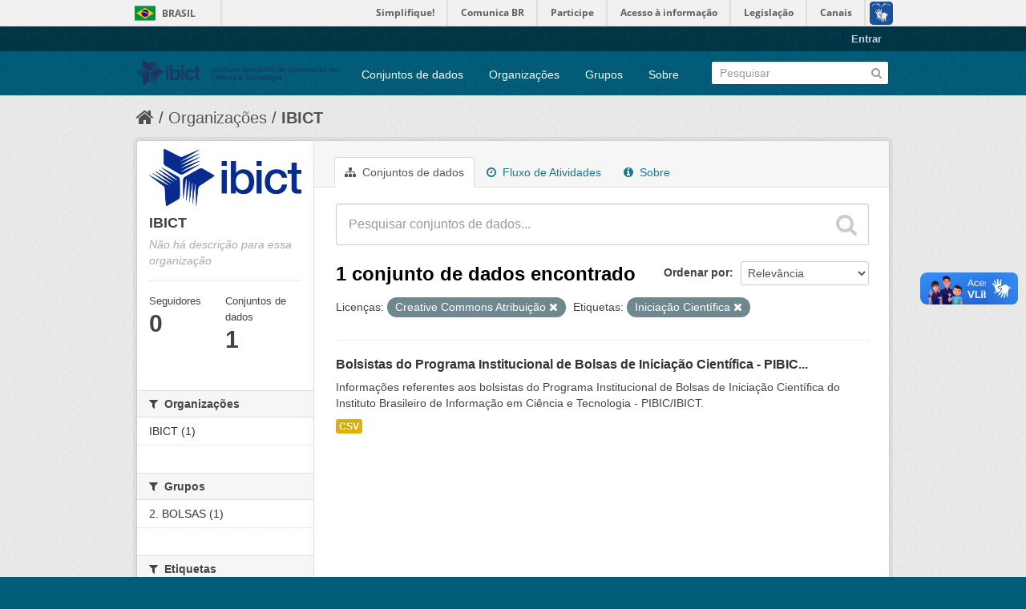

--- FILE ---
content_type: text/html; charset=utf-8
request_url: https://dados.ibict.br/organization/ibict-gov?license_id=cc-by&amp=&tags=Inicia%C3%A7%C3%A3o+Cient%C3%ADfica
body_size: 5113
content:
<!DOCTYPE html>
<!--[if IE 7]> <html lang="pt_BR" class="ie ie7"> <![endif]-->
<!--[if IE 8]> <html lang="pt_BR" class="ie ie8"> <![endif]-->
<!--[if IE 9]> <html lang="pt_BR" class="ie9"> <![endif]-->
<!--[if gt IE 8]><!--> <html lang="pt_BR"> <!--<![endif]-->
  <head>
    <!--[if lte ie 8]><script type="text/javascript" src="/fanstatic/vendor/:version:2017-06-19T11:14:42.31/html5.min.js"></script><![endif]-->
<link rel="stylesheet" type="text/css" href="/fanstatic/vendor/:version:2017-06-19T11:14:42.31/select2/select2.css" />
<link rel="stylesheet" type="text/css" href="/fanstatic/css/:version:2017-06-19T11:14:42.29/main.min.css" />
<link rel="stylesheet" type="text/css" href="/fanstatic/vendor/:version:2017-06-19T11:14:42.31/font-awesome/css/font-awesome.min.css" />
<!--[if ie 7]><link rel="stylesheet" type="text/css" href="/fanstatic/vendor/:version:2017-06-19T11:14:42.31/font-awesome/css/font-awesome-ie7.min.css" /><![endif]-->

<script defer="defer" src="//barra.brasil.gov.br/barra.js" type="text/javascript"></script>
    <meta charset="utf-8" />
      <meta name="generator" content="ckan 2.6.2" />
      <meta name="viewport" content="width=device-width, initial-scale=1.0">
    <title>IBICT - Organizações - Dados Abertos do Ibict</title>

    
    
  <link rel="shortcut icon" href="/base/images/ckan.ico" />
    
  <link rel="alternate" type="application/atom+xml" title="Dados Abertos do Ibict - Conjuntos de dados na organização: IBICT" href="/feeds/organization/ibict-gov.atom" />
<link rel="alternate" type="application/atom+xml" title="Dados Abertos do Ibict - Histórico de Revisões" href="/revision/list?days=1&amp;format=atom" />

      
    

    
      
      
    
    
  </head>

  
  <body data-site-root="https://dados.ibict.br/" data-locale-root="https://dados.ibict.br/" >

    
    <div class="hide"><a href="#content">Pular para o conteúdo</a></div>
  

  
    <div id="barra-brasil" style="background:#7F7F7F; height: 20px; padding:0 0 0 10px;display:block;">
        <ul id="menu-barra-temp" style="list-style:none;">
                <li style="display:inline; float:left;padding-right:10px; margin-right:10px; border-right:1px solid #EDEDED"><a href="http://brasil.gov.br" style="font-family:sans,sans-serif; text-decoration:none; color:white;">Portal do Governo Brasileiro</a></li>
                <li><a style="font-family:sans,sans-serif; text-decoration:none; color:white;" href="http://epwg.governoeletronico.gov.br/barra/atualize.html">Atualize sua Barra de Governo</a></li>
        </ul>
</div>


  <header class="account-masthead">
    <div class="container">
      
        
          <nav class="account not-authed">
            <ul class="unstyled">
              
              <li><a href="/user/login">Entrar</a></li>
              
              
            </ul>
          </nav>
        
      
    </div>
  </header>

<header class="navbar navbar-static-top masthead">
  
    
  
  <div class="container">
    <button data-target=".nav-collapse" data-toggle="collapse" class="btn btn-navbar" type="button">
      <span class="icon-bar"></span>
      <span class="icon-bar"></span>
      <span class="icon-bar"></span>
    </button>
    
    <hgroup class="header-image pull-left">

      
        
          <a class="logo" href="/"><img src="/base/images/logo-Ibict.png" alt="Dados Abertos do Ibict" title="Dados Abertos do Ibict" style="width: 260px; margin-top: 4%;" /></a>
        
      

    </hgroup>

    <div class="nav-collapse collapse">

      
        <nav class="section navigation">
          <ul class="nav nav-pills">
            
              <li><a href="/dataset">Conjuntos de dados</a></li><li><a href="/organization">Organizações</a></li><li><a href="/group">Grupos</a></li><li><a href="/about">Sobre</a></li>
            
          </ul>
        </nav>
      

      
        <form class="section site-search simple-input" action="/dataset" method="get">
          <div class="field">
            <label for="field-sitewide-search">Buscar conjunto de dados</label>
            <input id="field-sitewide-search" type="text" name="q" placeholder="Pesquisar" />
            <button class="btn-search" type="submit"><i class="icon-search"></i></button>
          </div>
        </form>
      

    </div>
  </div>
</header>

  
    <div role="main">
      <div id="content" class="container">
        
          
            <div class="flash-messages">
              
                
              
            </div>
          

          
            <div class="toolbar">
              
                
                  <ol class="breadcrumb">
                    
<li class="home"><a href="/"><i class="icon-home"></i><span> Início</span></a></li>
                    
  <li><a href="/organization">Organizações</a></li>
  <li class="active"><a class=" active" href="/organization/ibict-gov">IBICT</a></li>

                  </ol>
                
              
            </div>
          

          <div class="row wrapper">

            
            
            

            
              <div class="primary span9">
                
                
                  <article class="module">
                    
                      <header class="module-content page-header">
                        
                        <ul class="nav nav-tabs">
                          
  <li class="active"><a href="/organization/ibict-gov"><i class="icon-sitemap"></i> Conjuntos de dados</a></li>
  <li><a href="/organization/activity/ibict-gov/0"><i class="icon-time"></i> Fluxo de Atividades</a></li>
  <li><a href="/organization/about/ibict-gov"><i class="icon-info-sign"></i> Sobre</a></li>

                        </ul>
                      </header>
                    
                    <div class="module-content">
                      
                      
    
      
      
      







<form id="organization-datasets-search-form" class="search-form" method="get" data-module="select-switch">

  
    <div class="search-input control-group search-giant">
      <input type="text" class="search" name="q" value="" autocomplete="off" placeholder="Pesquisar conjuntos de dados...">
      
      <button type="submit" value="search">
        <i class="icon-search"></i>
        <span>Enviar</span>
      </button>
      
    </div>
  

  
    <span>
  
  

  
    
      
  <input type="hidden" name="license_id" value="cc-by" />

    
  
    
      
  <input type="hidden" name="tags" value="Iniciação Científica" />

    
  
</span>
  

  
    
      <div class="form-select control-group control-order-by">
        <label for="field-order-by">Ordenar por</label>
        <select id="field-order-by" name="sort">
          
            
              <option value="score desc, metadata_modified desc">Relevância</option>
            
          
            
              <option value="title_string asc">Nome Crescente</option>
            
          
            
              <option value="title_string desc">Nome Descrescente</option>
            
          
            
              <option value="metadata_modified desc">Modificada pela última vez</option>
            
          
            
          
        </select>
        
        <button class="btn js-hide" type="submit">Ir</button>
        
      </div>
    
  

  
    
      <h2>

  
  
  
  

1 conjunto de dados encontrado</h2>
    
  

  
    
      <p class="filter-list">
        
          
          <span class="facet">Licenças:</span>
          
            <span class="filtered pill">Creative Commons Atribuição
              <a href="/organization/ibict-gov?amp=&amp;tags=Inicia%C3%A7%C3%A3o+Cient%C3%ADfica" class="remove" title="Remover"><i class="icon-remove"></i></a>
            </span>
          
        
          
          <span class="facet">Etiquetas:</span>
          
            <span class="filtered pill">Iniciação Científica
              <a href="/organization/ibict-gov?license_id=cc-by&amp;amp=" class="remove" title="Remover"><i class="icon-remove"></i></a>
            </span>
          
        
      </p>     
      <a class="show-filters btn">Filtrar Resultados</a>
    
  

</form>




    
  
    
      

  
    <ul class="dataset-list unstyled">
    	
	      
	        






  <li class="dataset-item">
    
      <div class="dataset-content">
        
          <h3 class="dataset-heading">
            
              
            
            
              <a href="/dataset/relacaodebolsistas-pibicibict">Bolsistas do Programa Institucional de Bolsas de Iniciação Científica - PIBIC...</a>
            
            
              
              
            
          </h3>
        
        
          
        
        
          
            <div>Informações referentes aos bolsistas do Programa Institucional de Bolsas de  Iniciação Científica do Instituto Brasileiro de Informação em Ciência e Tecnologia - PIBIC/IBICT. </div>
          
        
      </div>
      
        
          
            <ul class="dataset-resources unstyled">
              
                
                <li>
                  <a href="/dataset/relacaodebolsistas-pibicibict" class="label" data-format="csv">CSV</a>
                </li>
                
              
            </ul>
          
        
      
    
  </li>

	      
	    
    </ul>
  

    
  
  
    
  

                    </div>
                  </article>
                
              </div>
            

            
              <aside class="secondary span3">
                
                
  




  
  <div class="module module-narrow module-shallow context-info">
    
    <section class="module-content">
      
      
        <div class="image">
          <a href="/organization/ibict-gov">
            <img src="https://dados.ibict.br/uploads/group/2017-07-04-135305.194402IBICT.jpg" width="200" alt="ibict-gov" />
          </a>
        </div>
      
      
      <h1 class="heading">IBICT
        
      </h1>
      
      
      
        <p class="empty">Não há descrição para essa organização</p>
      
      
      
        
        <div class="nums">
          <dl>
            <dt>Seguidores</dt>
            <dd><span>0</span></dd>
          </dl>
          <dl>
            <dt>Conjuntos de dados</dt>
            <dd><span>1</span></dd>
          </dl>
        </div>
        
        
        <div class="follow_button">
          
        </div>
        
      
      
    </section>
  </div>
  
  
  
    

  
  
    
      
      
        <section class="module module-narrow module-shallow">
          
            <h2 class="module-heading">
              <i class="icon-medium icon-filter"></i>
              
              Organizações
            </h2>
          
          
            
            
              <nav>
                <ul class="unstyled nav nav-simple nav-facet">
                  
                    
                    
                    
                    
                      <li class="nav-item">
                        <a href="/organization/58b041cc-7778-49f5-a759-4b68a4fe40bd?license_id=cc-by&amp;amp=&amp;organization=ibict-gov&amp;tags=Inicia%C3%A7%C3%A3o+Cient%C3%ADfica" title="">
                          <span>IBICT (1)</span>
                        </a>
                      </li>
                  
                </ul>
              </nav>

              <p class="module-footer">
                
                  
                
              </p>
            
            
          
        </section>
      
    
  

  
    

  
  
    
      
      
        <section class="module module-narrow module-shallow">
          
            <h2 class="module-heading">
              <i class="icon-medium icon-filter"></i>
              
              Grupos
            </h2>
          
          
            
            
              <nav>
                <ul class="unstyled nav nav-simple nav-facet">
                  
                    
                    
                    
                    
                      <li class="nav-item">
                        <a href="/organization/58b041cc-7778-49f5-a759-4b68a4fe40bd?license_id=cc-by&amp;amp=&amp;groups=bolsa&amp;tags=Inicia%C3%A7%C3%A3o+Cient%C3%ADfica" title="">
                          <span>2. BOLSAS  (1)</span>
                        </a>
                      </li>
                  
                </ul>
              </nav>

              <p class="module-footer">
                
                  
                
              </p>
            
            
          
        </section>
      
    
  

  
    

  
  
    
      
      
        <section class="module module-narrow module-shallow">
          
            <h2 class="module-heading">
              <i class="icon-medium icon-filter"></i>
              
              Etiquetas
            </h2>
          
          
            
            
              <nav>
                <ul class="unstyled nav nav-simple nav-facet">
                  
                    
                    
                    
                    
                      <li class="nav-item">
                        <a href="/organization/58b041cc-7778-49f5-a759-4b68a4fe40bd?license_id=cc-by&amp;amp=&amp;tags=Bolsista&amp;tags=Inicia%C3%A7%C3%A3o+Cient%C3%ADfica" title="">
                          <span>Bolsista (1)</span>
                        </a>
                      </li>
                  
                    
                    
                    
                    
                      <li class="nav-item active">
                        <a href="/organization/58b041cc-7778-49f5-a759-4b68a4fe40bd?license_id=cc-by&amp;amp=" title="">
                          <span>Iniciação Científica (1)</span>
                        </a>
                      </li>
                  
                    
                    
                    
                    
                      <li class="nav-item">
                        <a href="/organization/58b041cc-7778-49f5-a759-4b68a4fe40bd?license_id=cc-by&amp;amp=&amp;tags=Pesquisa&amp;tags=Inicia%C3%A7%C3%A3o+Cient%C3%ADfica" title="">
                          <span>Pesquisa (1)</span>
                        </a>
                      </li>
                  
                </ul>
              </nav>

              <p class="module-footer">
                
                  
                
              </p>
            
            
          
        </section>
      
    
  

  
    

  
  
    
      
      
        <section class="module module-narrow module-shallow">
          
            <h2 class="module-heading">
              <i class="icon-medium icon-filter"></i>
              
              Formatos
            </h2>
          
          
            
            
              <nav>
                <ul class="unstyled nav nav-simple nav-facet">
                  
                    
                    
                    
                    
                      <li class="nav-item">
                        <a href="/organization/58b041cc-7778-49f5-a759-4b68a4fe40bd?res_format=CSV&amp;license_id=cc-by&amp;amp=&amp;tags=Inicia%C3%A7%C3%A3o+Cient%C3%ADfica" title="">
                          <span>CSV (1)</span>
                        </a>
                      </li>
                  
                </ul>
              </nav>

              <p class="module-footer">
                
                  
                
              </p>
            
            
          
        </section>
      
    
  

  
    

  
  
    
      
      
        <section class="module module-narrow module-shallow">
          
            <h2 class="module-heading">
              <i class="icon-medium icon-filter"></i>
              
              Licenças
            </h2>
          
          
            
            
              <nav>
                <ul class="unstyled nav nav-simple nav-facet">
                  
                    
                    
                    
                    
                      <li class="nav-item active">
                        <a href="/organization/58b041cc-7778-49f5-a759-4b68a4fe40bd?amp=&amp;tags=Inicia%C3%A7%C3%A3o+Cient%C3%ADfica" title="Creative Commons Atribuição">
                          <span>Creative Commons At... (1)</span>
                        </a>
                      </li>
                  
                </ul>
              </nav>

              <p class="module-footer">
                
                  
                
              </p>
            
            
          
        </section>
      
    
  

  


              </aside>
            
          </div>
        
      </div>
    </div>
  
    <footer class="site-footer">
  <div class="container">
    
    <div class="row">
      <div class="span8 footer-links">
        
          <ul class="unstyled">
            
              <li><a href="/about">Sobre Dados Abertos do Ibict</a></li>
            
          </ul>
          <ul class="unstyled">
            
              
              <li><a href="http://docs.ckan.org/en/ckan-2.6.2/api/">API do CKAN</a></li>
              <li><a href="http://www.ckan.org/">Associação CKAN</a></li>
              <li><a href="http://www.opendefinition.org/okd/"><img src="/base/images/od_80x15_blue.png"></a></li>
            
          </ul>
        
      </div>
      <div class="span4 attribution">
        
          <p><strong>Impulsionado por</strong> <a class="hide-text ckan-footer-logo" href="http://ckan.org">CKAN</a></p>
        
        
          

<form class="form-inline form-select lang-select" action="/util/redirect" data-module="select-switch" method="POST">
  <label for="field-lang-select">Idioma</label>
  <select id="field-lang-select" name="url" data-module="autocomplete" data-module-dropdown-class="lang-dropdown" data-module-container-class="lang-container">
    
      <option value="/pt_BR/organization/ibict-gov?license_id%3Dcc-by%26amp%3D%26tags%3DInicia%25C3%25A7%25C3%25A3o%2BCient%25C3%25ADfica" selected="selected">
        português (Brasil)
      </option>
    
      <option value="/en/organization/ibict-gov?license_id%3Dcc-by%26amp%3D%26tags%3DInicia%25C3%25A7%25C3%25A3o%2BCient%25C3%25ADfica" >
        English
      </option>
    
      <option value="/ja/organization/ibict-gov?license_id%3Dcc-by%26amp%3D%26tags%3DInicia%25C3%25A7%25C3%25A3o%2BCient%25C3%25ADfica" >
        日本語
      </option>
    
      <option value="/it/organization/ibict-gov?license_id%3Dcc-by%26amp%3D%26tags%3DInicia%25C3%25A7%25C3%25A3o%2BCient%25C3%25ADfica" >
        italiano
      </option>
    
      <option value="/cs_CZ/organization/ibict-gov?license_id%3Dcc-by%26amp%3D%26tags%3DInicia%25C3%25A7%25C3%25A3o%2BCient%25C3%25ADfica" >
        čeština (Česká republika)
      </option>
    
      <option value="/ca/organization/ibict-gov?license_id%3Dcc-by%26amp%3D%26tags%3DInicia%25C3%25A7%25C3%25A3o%2BCient%25C3%25ADfica" >
        català
      </option>
    
      <option value="/es/organization/ibict-gov?license_id%3Dcc-by%26amp%3D%26tags%3DInicia%25C3%25A7%25C3%25A3o%2BCient%25C3%25ADfica" >
        español
      </option>
    
      <option value="/fr/organization/ibict-gov?license_id%3Dcc-by%26amp%3D%26tags%3DInicia%25C3%25A7%25C3%25A3o%2BCient%25C3%25ADfica" >
        français
      </option>
    
      <option value="/el/organization/ibict-gov?license_id%3Dcc-by%26amp%3D%26tags%3DInicia%25C3%25A7%25C3%25A3o%2BCient%25C3%25ADfica" >
        Ελληνικά
      </option>
    
      <option value="/sv/organization/ibict-gov?license_id%3Dcc-by%26amp%3D%26tags%3DInicia%25C3%25A7%25C3%25A3o%2BCient%25C3%25ADfica" >
        svenska
      </option>
    
      <option value="/sr/organization/ibict-gov?license_id%3Dcc-by%26amp%3D%26tags%3DInicia%25C3%25A7%25C3%25A3o%2BCient%25C3%25ADfica" >
        српски
      </option>
    
      <option value="/no/organization/ibict-gov?license_id%3Dcc-by%26amp%3D%26tags%3DInicia%25C3%25A7%25C3%25A3o%2BCient%25C3%25ADfica" >
        norsk bokmål (Norge)
      </option>
    
      <option value="/sk/organization/ibict-gov?license_id%3Dcc-by%26amp%3D%26tags%3DInicia%25C3%25A7%25C3%25A3o%2BCient%25C3%25ADfica" >
        slovenčina
      </option>
    
      <option value="/fi/organization/ibict-gov?license_id%3Dcc-by%26amp%3D%26tags%3DInicia%25C3%25A7%25C3%25A3o%2BCient%25C3%25ADfica" >
        suomi
      </option>
    
      <option value="/ru/organization/ibict-gov?license_id%3Dcc-by%26amp%3D%26tags%3DInicia%25C3%25A7%25C3%25A3o%2BCient%25C3%25ADfica" >
        русский
      </option>
    
      <option value="/de/organization/ibict-gov?license_id%3Dcc-by%26amp%3D%26tags%3DInicia%25C3%25A7%25C3%25A3o%2BCient%25C3%25ADfica" >
        Deutsch
      </option>
    
      <option value="/pl/organization/ibict-gov?license_id%3Dcc-by%26amp%3D%26tags%3DInicia%25C3%25A7%25C3%25A3o%2BCient%25C3%25ADfica" >
        polski
      </option>
    
      <option value="/nl/organization/ibict-gov?license_id%3Dcc-by%26amp%3D%26tags%3DInicia%25C3%25A7%25C3%25A3o%2BCient%25C3%25ADfica" >
        Nederlands
      </option>
    
      <option value="/bg/organization/ibict-gov?license_id%3Dcc-by%26amp%3D%26tags%3DInicia%25C3%25A7%25C3%25A3o%2BCient%25C3%25ADfica" >
        български
      </option>
    
      <option value="/ko_KR/organization/ibict-gov?license_id%3Dcc-by%26amp%3D%26tags%3DInicia%25C3%25A7%25C3%25A3o%2BCient%25C3%25ADfica" >
        한국어 (대한민국)
      </option>
    
      <option value="/hu/organization/ibict-gov?license_id%3Dcc-by%26amp%3D%26tags%3DInicia%25C3%25A7%25C3%25A3o%2BCient%25C3%25ADfica" >
        magyar
      </option>
    
      <option value="/sl/organization/ibict-gov?license_id%3Dcc-by%26amp%3D%26tags%3DInicia%25C3%25A7%25C3%25A3o%2BCient%25C3%25ADfica" >
        slovenščina
      </option>
    
      <option value="/lv/organization/ibict-gov?license_id%3Dcc-by%26amp%3D%26tags%3DInicia%25C3%25A7%25C3%25A3o%2BCient%25C3%25ADfica" >
        latviešu
      </option>
    
      <option value="/he/organization/ibict-gov?license_id%3Dcc-by%26amp%3D%26tags%3DInicia%25C3%25A7%25C3%25A3o%2BCient%25C3%25ADfica" >
        עברית
      </option>
    
      <option value="/es_AR/organization/ibict-gov?license_id%3Dcc-by%26amp%3D%26tags%3DInicia%25C3%25A7%25C3%25A3o%2BCient%25C3%25ADfica" >
        español (Argentina)
      </option>
    
      <option value="/ne/organization/ibict-gov?license_id%3Dcc-by%26amp%3D%26tags%3DInicia%25C3%25A7%25C3%25A3o%2BCient%25C3%25ADfica" >
        नेपाली
      </option>
    
      <option value="/zh_TW/organization/ibict-gov?license_id%3Dcc-by%26amp%3D%26tags%3DInicia%25C3%25A7%25C3%25A3o%2BCient%25C3%25ADfica" >
        中文 (繁體, 台灣)
      </option>
    
      <option value="/ar/organization/ibict-gov?license_id%3Dcc-by%26amp%3D%26tags%3DInicia%25C3%25A7%25C3%25A3o%2BCient%25C3%25ADfica" >
        العربية
      </option>
    
      <option value="/da_DK/organization/ibict-gov?license_id%3Dcc-by%26amp%3D%26tags%3DInicia%25C3%25A7%25C3%25A3o%2BCient%25C3%25ADfica" >
        dansk (Danmark)
      </option>
    
      <option value="/tr/organization/ibict-gov?license_id%3Dcc-by%26amp%3D%26tags%3DInicia%25C3%25A7%25C3%25A3o%2BCient%25C3%25ADfica" >
        Türkçe
      </option>
    
      <option value="/pt_PT/organization/ibict-gov?license_id%3Dcc-by%26amp%3D%26tags%3DInicia%25C3%25A7%25C3%25A3o%2BCient%25C3%25ADfica" >
        português (Portugal)
      </option>
    
      <option value="/vi/organization/ibict-gov?license_id%3Dcc-by%26amp%3D%26tags%3DInicia%25C3%25A7%25C3%25A3o%2BCient%25C3%25ADfica" >
        Tiếng Việt
      </option>
    
      <option value="/uk_UA/organization/ibict-gov?license_id%3Dcc-by%26amp%3D%26tags%3DInicia%25C3%25A7%25C3%25A3o%2BCient%25C3%25ADfica" >
        українська (Україна)
      </option>
    
      <option value="/is/organization/ibict-gov?license_id%3Dcc-by%26amp%3D%26tags%3DInicia%25C3%25A7%25C3%25A3o%2BCient%25C3%25ADfica" >
        íslenska
      </option>
    
      <option value="/km/organization/ibict-gov?license_id%3Dcc-by%26amp%3D%26tags%3DInicia%25C3%25A7%25C3%25A3o%2BCient%25C3%25ADfica" >
        ខ្មែរ
      </option>
    
      <option value="/id/organization/ibict-gov?license_id%3Dcc-by%26amp%3D%26tags%3DInicia%25C3%25A7%25C3%25A3o%2BCient%25C3%25ADfica" >
        Indonesia
      </option>
    
      <option value="/lt/organization/ibict-gov?license_id%3Dcc-by%26amp%3D%26tags%3DInicia%25C3%25A7%25C3%25A3o%2BCient%25C3%25ADfica" >
        lietuvių
      </option>
    
      <option value="/tl/organization/ibict-gov?license_id%3Dcc-by%26amp%3D%26tags%3DInicia%25C3%25A7%25C3%25A3o%2BCient%25C3%25ADfica" >
        Filipino (Pilipinas)
      </option>
    
      <option value="/ro/organization/ibict-gov?license_id%3Dcc-by%26amp%3D%26tags%3DInicia%25C3%25A7%25C3%25A3o%2BCient%25C3%25ADfica" >
        română
      </option>
    
      <option value="/en_AU/organization/ibict-gov?license_id%3Dcc-by%26amp%3D%26tags%3DInicia%25C3%25A7%25C3%25A3o%2BCient%25C3%25ADfica" >
        English (Australia)
      </option>
    
      <option value="/mn_MN/organization/ibict-gov?license_id%3Dcc-by%26amp%3D%26tags%3DInicia%25C3%25A7%25C3%25A3o%2BCient%25C3%25ADfica" >
        монгол (Монгол)
      </option>
    
      <option value="/hr/organization/ibict-gov?license_id%3Dcc-by%26amp%3D%26tags%3DInicia%25C3%25A7%25C3%25A3o%2BCient%25C3%25ADfica" >
        hrvatski
      </option>
    
      <option value="/sq/organization/ibict-gov?license_id%3Dcc-by%26amp%3D%26tags%3DInicia%25C3%25A7%25C3%25A3o%2BCient%25C3%25ADfica" >
        shqip
      </option>
    
      <option value="/fa_IR/organization/ibict-gov?license_id%3Dcc-by%26amp%3D%26tags%3DInicia%25C3%25A7%25C3%25A3o%2BCient%25C3%25ADfica" >
        فارسی (ایران)
      </option>
    
      <option value="/zh_CN/organization/ibict-gov?license_id%3Dcc-by%26amp%3D%26tags%3DInicia%25C3%25A7%25C3%25A3o%2BCient%25C3%25ADfica" >
        中文 (简体, 中国)
      </option>
    
      <option value="/sr_Latn/organization/ibict-gov?license_id%3Dcc-by%26amp%3D%26tags%3DInicia%25C3%25A7%25C3%25A3o%2BCient%25C3%25ADfica" >
        srpski (latinica)
      </option>
    
      <option value="/th/organization/ibict-gov?license_id%3Dcc-by%26amp%3D%26tags%3DInicia%25C3%25A7%25C3%25A3o%2BCient%25C3%25ADfica" >
        ไทย
      </option>
    
  </select>
  <button class="btn js-hide" type="submit">Ir</button>
</form>
        
      </div>
    </div>
    
  </div>

  
    
  
<div id="footer-brasil" style="background: none repeat scroll 0% 0% #0042b1;padding: 1em 0px; max-width: 100%;"></div>
</footer>
  
    
    
    
  
    

      
  <script>document.getElementsByTagName('html')[0].className += ' js';</script>
<script type="text/javascript" src="/fanstatic/vendor/:version:2017-06-19T11:14:42.31/jquery.min.js"></script>
<script type="text/javascript" src="/fanstatic/vendor/:version:2017-06-19T11:14:42.31/:bundle:bootstrap/js/bootstrap.min.js;jed.min.js;moment-with-locales.js;select2/select2.min.js"></script>
<script type="text/javascript" src="/fanstatic/base/:version:2017-06-19T11:14:42.31/:bundle:plugins/jquery.inherit.min.js;plugins/jquery.proxy-all.min.js;plugins/jquery.url-helpers.min.js;plugins/jquery.date-helpers.min.js;plugins/jquery.slug.min.js;plugins/jquery.slug-preview.min.js;plugins/jquery.truncator.min.js;plugins/jquery.masonry.min.js;plugins/jquery.form-warning.min.js;sandbox.min.js;module.min.js;pubsub.min.js;client.min.js;notify.min.js;i18n.min.js;main.min.js;modules/select-switch.min.js;modules/slug-preview.min.js;modules/basic-form.min.js;modules/confirm-action.min.js;modules/api-info.min.js;modules/autocomplete.min.js;modules/custom-fields.min.js;modules/data-viewer.min.js;modules/table-selectable-rows.min.js;modules/resource-form.min.js;modules/resource-upload-field.min.js;modules/resource-reorder.min.js;modules/resource-view-reorder.min.js;modules/follow.min.js;modules/activity-stream.min.js;modules/dashboard.min.js;modules/resource-view-embed.min.js;view-filters.min.js;modules/resource-view-filters-form.min.js;modules/resource-view-filters.min.js;modules/table-toggle-more.min.js;modules/dataset-visibility.min.js;modules/media-grid.min.js;modules/image-upload.min.js"></script></body>
</html>